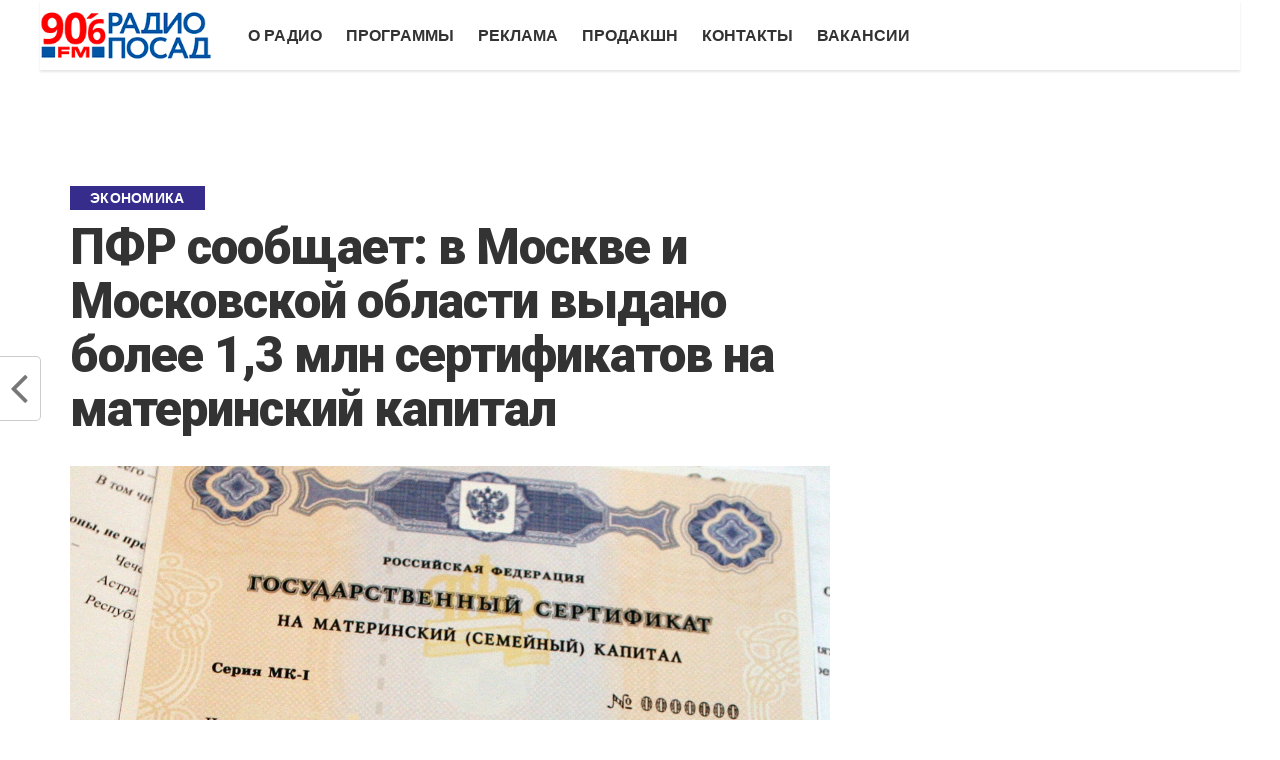

--- FILE ---
content_type: text/html; charset=UTF-8
request_url: https://posadfm.ru/news/ekonomika/pfr-soobshchaet-v-moskve-i-moskovskoy-oblasti-vydano-bolee-1-3-mln-sertifikatov-na-materinskiy-kapit.html
body_size: 8611
content:
<!DOCTYPE html>
<html lang="ru">
<head>
	<meta charset="UTF-8">
	<meta name="viewport" id="viewport" content="width=device-width, initial-scale=1.0, maximum-scale=1.0, minimum-scale=1.0, user-scalable=no" />
	<meta name="yandex-verification" content="175d2bd95bd9a393" />
 <meta name="spr-verification" content="b6718eccfacfc1c" />
	<link rel="icon" href="/favicon.ico" type="image/x-icon">
	
										
															    	
	<meta http-equiv="Content-Type" content="text/html; charset=UTF-8" />
<meta name="robots" content="index, follow" />
<link href="//fonts.googleapis.com/css?family=Advent+Pro%3A700%7CRoboto%3A300%2C400%2C500%2C700%2C900%7COswald%3A300%2C400%2C700%7CLato%3A300%2C400%2C700%7CWork+Sans%3A200%2C300%2C400%2C500%2C600%2C700%2C800%2C900%7COpen+Sans%3A400%2C700%2C800%7CRoboto+Condensed%3A100%2C200%2C300%2C400%2C500%2C600%2C700%2C800%2C900%7CRoboto%3A100%2C200%2C300%2C400%2C500%2C600%2C700%2C800%2C900%7CTitillium+Web%3A100%2C200%2C300%2C400%2C500%2C600%2C700%2C800%2C900%7CTitillium+Web%3A100%2C200%2C300%2C400%2C500%2C600%2C700%2C800%2C900%7CTitillium+Web%3A100%2C200%2C300%2C400%2C500%2C600%2C700%2C800%2C900%26subset%3Dlatin%2Clatin-ext%2Ccyrillic%2Ccyrillic-ext%2Cgreek-ext%2Cgreek%2Cvietnamese" type="text/css"  rel="stylesheet" />
<link href="/bitrix/components/bitrix/system.show_message/templates/.default/style.min.css?149131092851" type="text/css"  rel="stylesheet" />
<link href="/bitrix/templates/main/components//bitrix/system.pagenavigation/.default/style.css?1491310929298" type="text/css"  rel="stylesheet" />
<link href="/bitrix/templates/main/css/reset.css?14913109291082" type="text/css"  data-template-style="true"  rel="stylesheet" />
<link href="/bitrix/templates/main/css/style.css?164077368288671" type="text/css"  data-template-style="true"  rel="stylesheet" />
<link href="/bitrix/templates/main/css/play.css?1621923889563" type="text/css"  data-template-style="true"  rel="stylesheet" />
<link href="/bitrix/templates/main/css/font-awesome.min.css?151732785431000" type="text/css"  data-template-style="true"  rel="stylesheet" />
<link href="/bitrix/templates/main/css/woocommerce-layout.css?149131092914668" type="text/css"  data-template-style="true"  rel="stylesheet" />
<link href="/bitrix/templates/main/css/woocommerce-smallscreen.css?14913109296881" type="text/css"  data-template-style="true"  rel="stylesheet" />
<link href="/bitrix/templates/main/css/woocommerce.css?149131092953844" type="text/css"  data-template-style="true"  rel="stylesheet" />
<link href="/bitrix/templates/main/css/media-queries.css?164077453748667" type="text/css"  data-template-style="true"  rel="stylesheet" />
<link href="/bitrix/templates/main/css/from-header.css?16270543528216" type="text/css"  data-template-style="true"  rel="stylesheet" />
<link href="/bitrix/templates/main/css/jquery-te-1.4.0.css?149863802110089" type="text/css"  data-template-style="true"  rel="stylesheet" />
<link href="/bitrix/templates/main/template_styles.css?16407896105433" type="text/css"  data-template-style="true"  rel="stylesheet" />
<meta property="og:title" content="ПФР сообщает: в Москве и Московской области выдано более 1,3 млн сертификатов на материнский капитал" />
<meta property="og:description" content="" />
<meta property="og:image" content="/upload/iblock/c3d/c3dfd26f22270e65cec309d677e08d0f.jpg" />
<meta property="og:url" content="" />
<meta property="og:type" content="website" />
<meta property="article:section" content="Экономика" />
<meta property="article:published_time" content="" />



	<title>ПФР сообщает: в Москве и Московской области выдано более 1,3 млн сертификатов на материнский капитал</title>

	
	<style>
		body #bx-composite-banner{
			float:right;
		}
	</style>


</head>


<body class="page-template page-template-template-feat2 page-template-template-feat2-php page page-id-279 custom-background">
<!-- Rating Mail.ru counter -->
<noscript><div>
<img src="https://top-fwz1.mail.ru/counter?id=3161391;js=na" style="border:0;position:absolute;left:-
9999px;" alt="Top.Mail.Ru" />
</div></noscript>
<!-- //Rating Mail.ru counter -->
	
<style>
	.mvp-fly-but-wrap.mvp-fly-but-menu.mvp-fly-but-click.mvp-fly-open{
		float: right !important;
		margin-right: 72px;
	}
</style>

		<div id="mvp-fly-wrap">
			<div id="mvp-fly-menu-top" class="left relative">
				<div class="mvp-fly-top-out left relative">
					<!--mvp-fly-top-in-->
					<div class="mvp-fly-but-wrap mvp-fly-but-menu mvp-fly-but-click">
						<span></span>
						<span></span>
						<span></span>
						<span></span>
					</div>
					<!--mvp-fly-but-wrap-->
				</div>
				<!--mvp-fly-top-out-->
			</div>
			<!--mvp-fly-menu-top-->
			<div id="mvp-fly-menu-wrap">
				<nav class="mvp-fly-nav-menu left relative">
					<div class="menu-main-menu-container">
<ul id="menu-main-menu" class="menu">

	<li><a class="menu-item menu-item-type-custom" href="/about/">О радио</a></li>
	<li><a class="menu-item menu-item-type-custom" href="/programmy/">Программы</a></li>
	<li><a class="menu-item menu-item-type-custom" href="/reklama/">Реклама</a></li>
	<li><a class="menu-item menu-item-type-custom" href="/prodakshn/">ПРОДАКШН</a></li>
	<li><a class="menu-item menu-item-type-custom" href="/contacts/">Контакты</a></li>
	<li><a class="menu-item menu-item-type-custom" href="/vacancies/">Вакансии</a></li>

</ul>
					</div>
				</nav>
			</div>
			<!--mvp-fly-menu-wrap-->
			<div id="mvp-fly-soc-wrap">
											</div>
			<!--mvp-fly-soc-wrap-->
		</div>
		<!--mvp-fly-wrap-->
		<div id="mvp-site" class="left relative">
			<div id="mvp-search-wrap">
				<div id="mvp-search-box">
					
<form id="searchform" action="/search/index.php">
	<input type="text" name="q" id="s" value="Поиск" onfocus='if (this.value == "Поиск") { this.value = ""; }' onblur='if (this.value == "") { this.value = "Поиск"; }' />
	<input type="hidden" id="searchsubmit" value="Search" />
</form> 

				</div>
				<!--mvp-search-box-->
				<div class="mvp-search-but-wrap mvp-search-click">
					<span></span>
					<span></span>
				</div>
				<!--mvp-search-but-wrap-->
			</div>
            <header class="d-flex mvp-main-box-cont py-10">
                <div class="mvp-top-nav-menu-but">
                    <div class="mvp-fly-but-wrap mvp-fly-but-click left relative">
                        <span></span>
                        <span></span>
                        <span></span>
                        <span></span>
                    </div>
                </div>
                <div class="">
                    <div id="mvp-top-nav-logo" class="left relative" itemscope itemtype="http://schema.org/Organization">
                        <a itemprop="url" href="/">
                            <img class="logo-in-menu" itemprop="logo logo-in-menu" src="/local/images/radio-logo.png" alt="PosadFM" data-rjs="2" />
                        </a>
                        <h2 class="mvp-logo-title">PosadFM</h2>
                    </div>
                </div>
                <div class="posadfm-topmenu flex-grow-1 ml-2p ">
                    <div id="mvp-nav-menu">
                        <div class="menu-main-menu-container">
                            <ul id="menu-main-menu-1" class="menu">



			<li><a class="menu-item menu-item-type-custom" href="/about/">О радио</a></li>
	
			<li><a class="menu-item menu-item-type-custom" href="/programmy/">Программы</a></li>
	
			<li><a class="menu-item menu-item-type-custom" href="/reklama/">Реклама</a></li>
	
			<li><a class="menu-item menu-item-type-custom" href="/prodakshn/">ПРОДАКШН</a></li>
	
			<li><a class="menu-item menu-item-type-custom" href="/contacts/">Контакты</a></li>
	
			<li><a class="menu-item menu-item-type-custom" href="/vacancies/">Вакансии</a></li>
	
</ul>
                        </div>
                    </div>
                </div>
            </header>

			<!--mvp-search-wrap-->
			<main id="mvp-main-wrap" class="left relative">
				<div id="mvp-main-body-wrap" class="left relative">
					<div class="mvp-main-box-cont">
						<div id="mvp-main-body" class="left relative">
							
																					<div id="mvp-leader-wrap" class="left relative">
								<div class="mvp-main-box-cont">
									<div id="mvp-leader-cont">
																		</div><!--mvp-leader-cont-->
								</div><!--mvp-main-box-cont-->
							</div>
														
																					<div id="mvp-leader-wrap" class="left relative">
								<div class="mvp-main-box-cont">
									<div id="mvp-leader-cont">
																		</div><!--mvp-leader-cont-->
								</div><!--mvp-main-box-cont-->
							</div>
																					
							
<style>
	#mvp-leader-wrap{
		margin-bottom: 10px;
	}
</style>
<div id="mvp-main-body" class="left relative">
	<article id="mvp-article-wrap" class="post-79 post type-post status-publish format-standard has-post-thumbnail hentry category-football tag-featured tag-football tag-nfl tag-relocation tag-san-diego-chargers" itemscope itemtype="http://schema.org/NewsArticle">
		<div class="mvp-sec-pad left relative">
			<div class="mvp-post-content-out relative">
				<div class="mvp-post-content-in">

<pre>
	</pre>

<div id="mvp-post-content" class="left relative">
	<div class="mvp-content-box">
		<div id="mvp-article-head2" class="left relative">
						<h3 class="mvp-post-cat left">
									<a class="mvp-post-cat-link" href="/news/ekonomika/">
								<span class="mvp-post-cat left">Экономика</span>
									</a>
							</h3>
						<h1 class="mvp-post-title left entry-title" itemprop="headline">
				ПФР сообщает: в Москве и Московской области выдано более 1,3 млн сертификатов на материнский капитал			</h1>
		</div>
		<!--mvp-article-head2-->
		<div id="mvp-post-feat-img" class="left relative" itemprop="image" itemscope itemtype="https://schema.org/ImageObject">
			<img width="1000" height="600" src="/upload/iblock/b6a/b6ae86ac175e807a2cf7c9306c5cc241.jpg" class="attachment- size- wp-post-image"/>
		</div>
		<!--mvp-post-feat-img-->
		<div class="mvp-post-soc-out relative">
			<div id="mvp-post-soc-wrap" class="left relative">
				<ul class="mvp-post-soc-list left relative">
								<div class="pluso" data-background="transparent" data-options="big,square,line,vertical,counter,theme=04" data-services="vkontakte,odnoklassniki,moimir,facebook,twitter,google"></div>
					<!-- <a href="index.html#" onclick="window.open('http://www.facebook.com/sharer.php?u='+location.hostname+location.pathname, 'facebookShare', 'width=626,height=436'); return false;">
						<li class="mvp-post-soc-fb">
							<i class="fa fa-2 fa-facebook" aria-hidden="true"></i>
						</li>
					</a>
					<a href="index.html#" onclick="window.open('http://twitter.com/share?text= -&amp;url=', 'twitterShare', 'width=626,height=436'); return false;">
						<li class="mvp-post-soc-twit">
							<i class="fa fa-2 fa-twitter" aria-hidden="true"></i>
						</li>
					</a> -->
				</ul>
			</div>
			<!--mvp-post-soc-wrap-->
			<div class="mvp-post-soc-in">
				<div id="mvp-content-main" class="left relative" itemprop="articleBody">
					<p><p>
	 В Московском регионе,&nbsp;как и по всей стране, самым популярным направлением расходования средств остается улучшение жилищных условий. На эти цели средства в сумме 189 млрд рублей направили 434 тыс. семей.
</p>
<p>
	 Другое популярное направление&nbsp;– образование детей – выбрали 399,7 тыс. семей, общая сумма составила более 33 млрд рублей. На накопительную пенсию мамы средства в размере 563,2 млн рублей направили 1,7 тыс. семей. На социальную адаптацию и интеграцию в общество детей-инвалидов решили потратить капитал 138 семей в сумме 7,4 млн рублей.
</p>
<p>
	 Получать ежемесячные выплаты из материнского капитала изъявили желание 88,6 тыс. семей в Москве и в Московской области.&nbsp;Сумма выплат превысила 12,3 млрд рублей.
</p>
<p>
	 С апреля 2020 года сертификат на материнский капитал выдается в проактивной форме.&nbsp;После вынесения Пенсионным фондом положительного решения о предоставлении материнского капитала в личный кабинет на сайте ПФР (pfr.gov.ru) или портале госуслуг (gosuslugi.ru) поступает государственный сертификат в форме электронного документа.
</p>
<p>
	 На сегодняшний день в Московском регионе в проактивном формате выдано 294,8 тыс. сертификатов.
</p>
<p>
	 Для семей с приемными детьми сохранился прежний заявительный порядок оформления сертификата,&nbsp;поскольку сведения об усыновлении, необходимые для получения материнского капитала, могут представить только сами приемные родители.
</p>
<p>
	 Программа действует до конца 2026 года.
</p></p>
				</div>
				<!--mvp-content-main-->
							</div>
			<div class="counter-eye"><i class="fa fa-eye" aria-hidden="true"></i> 1087</div>
			<!--mvp-post-soc-in-->
						<div class="pluso mob" data-background="transparent" data-options="small,square,line,horizontal,counter,theme=04" data-services="vkontakte,odnoklassniki,moimir,facebook,twitter,google" style="margin-bottom: 20px;"></div>
					</div>
		<!--mvp-post-soc-out-->
	</div>
	<!--mvp-content-box-->
</div>
<!--mvp-post-content-->
<a name="comments" class="clear"></a>
<div>
	
<p><font class="errortext">Модуль &quot;Форум&quot; не установлен.</font></p></div>

				</div>
				<!--mvp-post-content-in-->
				<div id="mvp-side-wrap" class="relative">
					<div class="mvp-widget-ad left relative">
																	</div>
					<!--mvp-widget-ad-->
					<section id="mvp_home_tagfeat_widget-5" class="mvp-side-widget mvp_home_tagfeat_widget">
						<h4 class="mvp-sec-head mvp-widget-feat-head"><span class="mvp-sec-head">Смотрите ещё</span></h4>
						<div class="mvp-widget-feat-wrap left relative">
							<ul class="mvp-widget-feat-list left relative">
								<li>
									<!-- bc -->
								</li>
							</ul>
						</div>
						<!--mvp-widget-feat-wrap-->
					</section>
				</div>
				<!--mvp-side-wrap-->
			</div>
			<!--mvp-post-content-out-->
						

	<section id="mvp-more-post-wrap" class="left relative">
		<h4 class="mvp-sec-head"><span class="mvp-sec-head">Новости по теме</span></h4>
		<ul class="mvp-more-post-list left relative">
											<li id="bx_3218110189_3832">
					<a href="/news/ekonomika/7702.html" rel="bookmark">
						<div class="mvp-more-post-img left relative"">
							<img width="400" height="240" src="/upload/iblock/490/4901a11edb759ead304fc8e3c9bd0444.JPG" class="mvp-reg-img wp-post-image" alt="Вариативность доведения цены">
						</div>
					</a>
					<div class="mvp-more-post-text left relative">
						<div class="mvp-post-info-top left relative">
							<span class="mvp-post-info-date left relative">2 Янв 2016</span>
						</div>
						<h2>
							<a href="/news/ekonomika/7702.html" rel="bookmark">
								Вариативность доведения цены							</a>
						</h2>
											</div>
				</li>
											<li id="bx_3218110189_3833">
					<a href="/news/ekonomika/7714.html" rel="bookmark">
						<div class="mvp-more-post-img left relative"">
							<img width="400" height="240" src="/upload/iblock/10a/10a97641d53941d849e6498ced4fe682.jpg" class="mvp-reg-img wp-post-image" alt="Надбавка маленькая, но хорошая">
						</div>
					</a>
					<div class="mvp-more-post-text left relative">
						<div class="mvp-post-info-top left relative">
							<span class="mvp-post-info-date left relative">5 Янв 2016</span>
						</div>
						<h2>
							<a href="/news/ekonomika/7714.html" rel="bookmark">
								Надбавка маленькая, но хорошая							</a>
						</h2>
											</div>
				</li>
											<li id="bx_3218110189_3834">
					<a href="/news/ekonomika/7735.html" rel="bookmark">
						<div class="mvp-more-post-img left relative"">
							<img width="400" height="240" src="/upload/iblock/4bf/4bf6e1df23d675db514bf052fc1a6d87.jpg" class="mvp-reg-img wp-post-image" alt="За доплатой к пенсии">
						</div>
					</a>
					<div class="mvp-more-post-text left relative">
						<div class="mvp-post-info-top left relative">
							<span class="mvp-post-info-date left relative">11 Янв 2016</span>
						</div>
						<h2>
							<a href="/news/ekonomika/7735.html" rel="bookmark">
								За доплатой к пенсии							</a>
						</h2>
											</div>
				</li>
											<li id="bx_3218110189_3835">
					<a href="/news/ekonomika/7754.html" rel="bookmark">
						<div class="mvp-more-post-img left relative"">
							<img width="400" height="240" src="/upload/iblock/338/338e44af308f7f2f7ca5d3b0d435ab90.jpg" class="mvp-reg-img wp-post-image" alt="Дороги, которые мы ремонтируем">
						</div>
					</a>
					<div class="mvp-more-post-text left relative">
						<div class="mvp-post-info-top left relative">
							<span class="mvp-post-info-date left relative">13 Янв 2016</span>
						</div>
						<h2>
							<a href="/news/ekonomika/7754.html" rel="bookmark">
								Дороги, которые мы ремонтируем							</a>
						</h2>
											</div>
				</li>
					</ul>
	</section>
	<!--mvp-more-post-wrap-->


<style>
	.page h1.mvp-post-title{
		text-align: left;
	}
</style>		</div>
		<!--mvp-sec-pad-->
	</article>
	<!--mvp-article-wrap-->
</div>


    
    	
	<div id="mvp-prev-next-wrap">
					<div id="mvp-prev-post-wrap">
				<div id="mvp-prev-post-arrow" class="relative">
					<span class="fa fa-angle-left fa-4" aria-hidden="true"></span>
				</div><!--mvp-prev-post-arrow-->
				<div class="mvp-prev-next-text">
					<a href="/news/ekonomika/zhiteli-podmoskovya-vernuli-sebe-200-millionov-rubley-keshbeka-za-oplatu-kommunalnykh-schetov-kartoy.html" rel="prev">Жители Подмосковья вернули себе 200 миллионов рублей кешбэка за оплату коммунальных счетов картой «Мир»</a>
				</div><!--mvp-prev-post-text-->
			</div><!--mvp-prev-post-wrap-->
					</div>

					</div>
					<!--mvp-main-body-->
				</div>
				<!--mvp-main-box-cont-->
			</div>
			<!--mvp-main-body-wrap-->
		</main>
		<!--mvp-main-wrap-->
		<div id="mvp-foot-ad-wrap" class="left relative">
			<div class="mvp-main-box-cont">
				<!-- ad -->
			</div>
			<!--mvp-main-box-cont-->
		</div>
		<!--mvp-foot-ad-wrap-->
		<footer id="mvp-foot-wrap" class="left relative">
			<!--mvp-foot-top-->
			<div id="mvp-foot-bot" class="left relative">
				<div id="mvp-foot-menu-wrap" class="left relative">
					<div class="mvp-main-box-cont">
						<div id="mvp-foot-menu" class="left relative">
							<div class="menu-footer-menu-container">
								<ul id="menu-footer-menu" class="menu">


	<li><a class="menu-item" href="/about/">О радио</a></li>

	

	<li><a class="menu-item" href="/programmy/">Программы</a></li>

	

	<li><a class="menu-item" href="/reklama/">Реклама</a></li>

	

	<li><a class="menu-item" href="/prodakshn/">ПРОДАКШН</a></li>

	

	<li><a class="menu-item" href="/contacts/">Контакты</a></li>

	

	<li><a class="menu-item" href="/vacancies/">Вакансии</a></li>

	

</ul>
							</div>
						</div>
						<!--mvp-foot-menu-->
					</div>
					<!--mvp-main-box-cont-->
				</div>
				<!--mvp-foot-menu-wrap-->
				<div id="mvp-foot-copy-wrap" class="left relative">
					<div class="mvp-main-box-cont">
						<div id="mvp-foot-copy" class="left relative">
							<p style="margin-bottom: 10px;">&copy; 2026 АНО "РЕДАКЦИЯ СМИ РАДИО ПОСАД 90,6"<br>
                                Г. СЕРГИЕВ ПОСАД, УЛ. БОЛОТНАЯ,15, ОФ. 8 </p>
							<!-- Rating@Mail.ru logo -->
							<a href="https://top.mail.ru/jump?from=3161391" rel="nofollow">
							<img src="//top-fwz1.mail.ru/counter?id=3161391;t=464;l=1" 
							style="border:0;" height="31" width="88" alt="Рейтинг@Mail.ru" /></a>
							<!-- //Rating@Mail.ru logo -->
							&nbsp; <a href="https://www.posadfm.ru/rss"><img src="/upload/valid-rss-rogers.png" alt="[Valid RSS]" title="Our RSS feed" /></a>
						</div>
						<!--mvp-foot-copy-->
					</div>
					<!--mvp-main-box-cont-->
				</div>
				<!--mvp-foot-copy-wrap-->
			</div>
			<!--mvp-foot-bot-->
			<div id="bx-composite-banner"></div>
		</footer>
	</div>
	<!--mvp-site-->
	<div class="mvp-fly-top back-to-top">
		<i class="fa fa-angle-up fa-3"></i>
	</div>
	<!--mvp-fly-top-->
	<div class="mvp-fly-fade mvp-fly-but-click">
	</div>
	<!--mvp-fly-fade-->
	<div data-theiaStickySidebar-sidebarSelector='"#mvp-side-wrap, #mvp-post-soc-wrap"' data-theiaStickySidebar-options='{"containerSelector":"","additionalMarginTop":124,"additionalMarginBottom":0,"updateSidebarHeight":false,"minWidth":0,"sidebarBehavior":"modern","disableOnResponsiveLayouts":true}'></div>

		
		<!-- Yandex.Metrika counter -->
<noscript><div><img src="https://mc.yandex.ru/watch/48420932" style="position:absolute; left:-9999px;" alt="" /></div></noscript>
<!-- /Yandex.Metrika counter -->
<link rel="stylesheet" href="https://cdn.jsdelivr.net/bxslider/4.2.12/jquery.bxslider.css">
<script type="text/javascript" src="/bitrix/js/twim.recaptchafree/script.js?14945347114421"></script>
<script type="text/javascript" src="https://www.google.com/recaptcha/api.js?onload=onloadRecaptchafree&render=explicit&hl=ru"></script>
<script type="text/javascript" src="/bitrix/templates/main/js/jquery.min.js?149432297684355"></script>
<script type="text/javascript" src="/bitrix/templates/main/js/jquery-migrate.min.js?149131092910056"></script>
<script type="text/javascript" src="/bitrix/templates/main/js/score-script.js?1491310929835"></script>
<script type="text/javascript" src="/bitrix/templates/main/js/theia-sticky-sidebar.js?149131092914625"></script>
<script type="text/javascript" src="/bitrix/templates/main/js/theia-sticky-sidebar_main.js?1491310929435"></script>
<script type="text/javascript" src="/bitrix/templates/main/js/scripts.js?1521797421123344"></script>
<script type="text/javascript" src="/bitrix/templates/main/js/retina.min.js?14913109291380"></script>
<script type="text/javascript" src="/bitrix/templates/main/js/jquery.infinitescroll.min.js?149131092921705"></script>
<script type="text/javascript" src="/bitrix/templates/main/js/comment-reply.min.js?14913109291078"></script>
<script type="text/javascript" src="/bitrix/templates/main/js/wp-embed.min.js?14913109291398"></script>
<script type="text/javascript" src="/bitrix/templates/main/js/jquery.min.js?149432297684355"></script>
<script type="text/javascript" src="/bitrix/templates/main/js/jquery-te-1.4.0.min.js?149863799019322"></script>
<script type="text/javascript">var _ba = _ba || []; _ba.push(["aid", "c2b13b11cb8c6fc817e366575e5473f6"]); _ba.push(["host", "posadfm.ru"]); (function() {var ba = document.createElement("script"); ba.type = "text/javascript"; ba.async = true;ba.src = (document.location.protocol == "https:" ? "https://" : "http://") + "bitrix.info/ba.js";var s = document.getElementsByTagName("script")[0];s.parentNode.insertBefore(ba, s);})();</script>


<script type="text/javascript">
var _tmr = window._tmr || (window._tmr = []);
_tmr.push({id: "3161391", type: "pageView", start: (new Date()).getTime()});
(function (d, w, id) {
if (d.getElementById(id)) return;
var ts = d.createElement("script"); ts.type = "text/javascript"; ts.async = true; ts.id = id;
ts.src = "https://top-fwz1.mail.ru/js/code.js";
var f = function () {var s = d.getElementsByTagName("script")[0]; s.parentNode.insertBefore(ts, s);};
if (w.opera == "[object Opera]") { d.addEventListener("DOMContentLoaded", f, false); } else { f(); }
})(document, window, "topmailru-code");
</script><script type="text/javascript">(function() {
				  if (window.pluso)if (typeof window.pluso.start == "function") return;
				  if (window.ifpluso==undefined) { window.ifpluso = 1;
				    var d = document, s = d.createElement('script'), g = 'getElementsByTagName';
				    s.type = 'text/javascript'; s.charset='UTF-8'; s.async = true;
				    s.src = ('https:' == window.location.protocol ? 'https' : 'http')  + '://share.pluso.ru/pluso-like.js';
				    var h=d[g]('body')[0];
				    h.appendChild(s);
				  }})();</script>
<script>
	jQuery(window).load(function() {
		$location = window.history.location || window.location;
		$hash = jQuery.trim($location.hash);
		if ($hash != '' && $hash != 'undefined') {
			$hash = $hash.replace('#', '');
			if (jQuery('a[name="'+$hash+'"]').length > 0) {
				$scrollPos = jQuery('a[name="'+$hash+'"]').offset().top - 20;
				//jQuery(window).scrollTop($scrollPos);
				jQuery("html:not(:animated),body:not(:animated)").animate({scrollTop: $scrollPos}, 500);
				//jQuery(window).animate({scrollTop: $scrollPos}, 500);
			} else if (jQuery('#'+$hash).length > 0) {
				$scrollPos = jQuery('#'+$hash).offset().top - 20;
				jQuery("html:not(:animated),body:not(:animated)").animate({scrollTop: $scrollPos}, 500);
			}
		}
	});
</script><script>
		jQuery(document).ready(function() {
			if(jQuery("#zhalkntext").length)
			{
				jQuery('#zhalkntext').jqte();
			}
		});
	</script>
<script>
		/*    
		jQuery(document).ready(function($) {
			$(window).load(function() {
				var aboveHeight = $("#mvp-top-head-wrap").outerHeight();
				$(window).scroll(function(event) {
					if ($(window).scrollTop() > aboveHeight) {
						$("#mvp-top-head-wrap").addClass("mvp-score-up");
						$("#mvp-wallpaper").addClass("mvp-wall-up");
						$(".mvp-fly-top").addClass("mvp-to-top");
					} else {
						$("#mvp-top-head-wrap").removeClass("mvp-score-up");
						$("#mvp-wallpaper").removeClass("mvp-wall-up");
						$(".mvp-fly-top").removeClass("mvp-to-top");
					}
				});
			});
		});


		jQuery(document).ready(function($) {
			// Main Menu Dropdown Toggle
			$(".menu-item-has-children a").click(function(event) {
				event.stopPropagation();
				location.href = this.href;
			});

			$(".menu-item-has-children").click(function() {
				$(this).addClass("toggled");
				if ($(".menu-item-has-children").hasClass("toggled")) {
					$(this).children("ul").toggle();
					$(".mvp-fly-nav-menu").getNiceScroll().resize();
				}
				$(this).toggleClass("tog-minus");
				return false;
			});

			// Main Menu Scroll
			$(window).load(function() {
				$(".mvp-fly-nav-menu").niceScroll({
					cursorcolor: "#888",
					cursorwidth: 7,
					cursorborder: 0,
					zindex: 999999
				});
			});
		});


		jQuery(document).ready(function($) {
			$(".infinite-content").infinitescroll({
				navSelector: ".mvp-nav-links",
				nextSelector: ".mvp-nav-links a:first",
				itemSelector: ".infinite-post",
				errorCallback: function() {
					$(".mvp-inf-more-but").css("display", "none")
				}
			});
			$(window).unbind(".infscr");
			$(".mvp-inf-more-but").click(function() {
				$(".infinite-content").infinitescroll("retrieve");
				return false;
			});
			$(window).load(function() {
				if ($(".mvp-nav-links a").length) {
					$(".mvp-inf-more-but").css("display", "inline-block");
				} else {
					$(".mvp-inf-more-but").css("display", "none");
				}
			});
		});
		*/
	</script>
<script type="text/javascript" >
    (function (d, w, c) {
        (w[c] = w[c] || []).push(function() {
            try {
                w.yaCounter48420932 = new Ya.Metrika({
                    id:48420932,
                    clickmap:true,
                    trackLinks:true,
                    accurateTrackBounce:true
                });
            } catch(e) { }
        });

        var n = d.getElementsByTagName("script")[0],
            s = d.createElement("script"),
            f = function () { n.parentNode.insertBefore(s, n); };
        s.type = "text/javascript";
        s.async = true;
        s.src = "https://mc.yandex.ru/metrika/watch.js";

        if (w.opera == "[object Opera]") {
            d.addEventListener("DOMContentLoaded", f, false);
        } else { f(); }
    })(document, window, "yandex_metrika_callbacks");
</script>
<script src="https://cdn.jsdelivr.net/bxslider/4.2.12/jquery.bxslider.min.js"></script>
<script>
    $(document).ready(function(){
        $('.posadfm-slider').bxSlider({
            auto: true,
            pause: 5000,
            stopAutoOnClick: true,
            pager: false,
            adaptiveHeight: true
        });
    });
</script>
</body>

</html>

--- FILE ---
content_type: application/javascript; charset=UTF-8
request_url: https://posadfm.ru/bitrix/js/twim.recaptchafree/script.js?14945347114421
body_size: 1238
content:
/* 
	ReCaptcha 2.0 Google js
	modul bitrix
	Shevtcoff S.V. 
	date 24.03.17
	time 08:55
	
	Recaptchafree - object
	Recaptchafree.render() - method render
	Recaptchafree.reset() - method reset
	Recaptchafree.items - array id widget
*/

/* global grecaptcha */

"use strict";

var Recaptchafree = Recaptchafree || {};
Recaptchafree.items = new Array();
Recaptchafree.form_submit;
/**
 * render recaptcha
 * @returns false
 */
Recaptchafree.render = function() { 
   if(window.grecaptcha){
        var elements = document.querySelectorAll('div.g-recaptcha');
        var widget;
        Recaptchafree.items = [];
        for (var i = 0; i < elements.length; i++) {
            if(elements[i].innerHTML === "") {
                widget = grecaptcha.render(elements[i], {
                    'sitekey' : elements[i].getAttribute("data-sitekey"),
                    'theme' : elements[i].getAttribute("data-theme"),
                    'size' : elements[i].getAttribute("data-size"),
                    'callback' : elements[i].getAttribute("data-callback"),
                    'badge' : elements[i].getAttribute("data-badge")
                });
                elements[i].setAttribute("data-widget", widget);
                Recaptchafree.items.push(widget);
            } else {
                widget =  elements[i].getAttribute("data-widget");
                Recaptchafree.items.push(parseInt(widget));
            }
        }
    } 
    
};
/**
 * reset recaptcha after ajax or show modal
 * @returns  false
 */
Recaptchafree.reset = function() { 
   if(window.grecaptcha){
        Recaptchafree.render();
            for (var i = 0; i < Recaptchafree.items.length; i++) {
                grecaptcha.reset(Recaptchafree.items[i]);
            } 

    }  
};
/**
 * callback submit form with invisible recaptcha
 * @param {type} token
 * @returns false
 */
function RecaptchafreeSubmitForm(token) {
    if(Recaptchafree.form_submit !== undefined){
        var x = document.createElement("INPUT"); // create token input
        x.setAttribute("type", "hidden");  
        x.name = "g-recaptcha-response";
        x.value = token;
        Recaptchafree.form_submit.appendChild(x);  // append current form
        var elements = Recaptchafree.form_submit.elements;
        for (var i = 0; i < elements.length; i++) {
            if(elements[i].getAttribute("type") === "submit")  {
                var submit_hidden = document.createElement("INPUT"); // create submit input hidden
                submit_hidden.setAttribute("type", "hidden");  
                submit_hidden.name = elements[i].name;
                submit_hidden.value = elements[i].value;
                Recaptchafree.form_submit.appendChild(submit_hidden);  // append current form
            }
        }
        document.createElement('form').submit.call(Recaptchafree.form_submit); // submit form
    }       
};
/**
 * onload recaptcha  
 * @returns  false
 */
function onloadRecaptchafree(){
    Recaptchafree.render();
    // If invisible recaptcha on the page
    if (document.addEventListener) { 
        document.addEventListener('submit',function(e){
            if(e.target && e.target.tagName === "FORM"){
                var g_recaptcha = e.target.querySelectorAll('div.g-recaptcha');
                if(g_recaptcha[0] !== undefined && g_recaptcha[0].getAttribute("data-size") === "invisible"){
                    var widget_id = g_recaptcha[0].getAttribute("data-widget");
                    grecaptcha.execute(widget_id);
                    Recaptchafree.form_submit = e.target;
                    e.preventDefault();    
                }
            } 
        }, false);
    } else {
        document.attachEvent("onsubmit", function(e){
            var target = e.target || e.srcElement;
            if(e.target && e.target.tagName === "FORM"){
                var widget_id = e.target.getAttribute("data-widget");
                grecaptcha.execute(widget_id);
                Recaptchafree.form_submit = target;    
                e.returnValue = false;
            }
        });
    }
    // hide grecaptcha-badge, if multi invisible recaptcha
    var badges = document.querySelectorAll('.grecaptcha-badge'); 
    for (var i = 1; i < badges.length; i++) {
        badges[i].style.display="none";
    }
} 